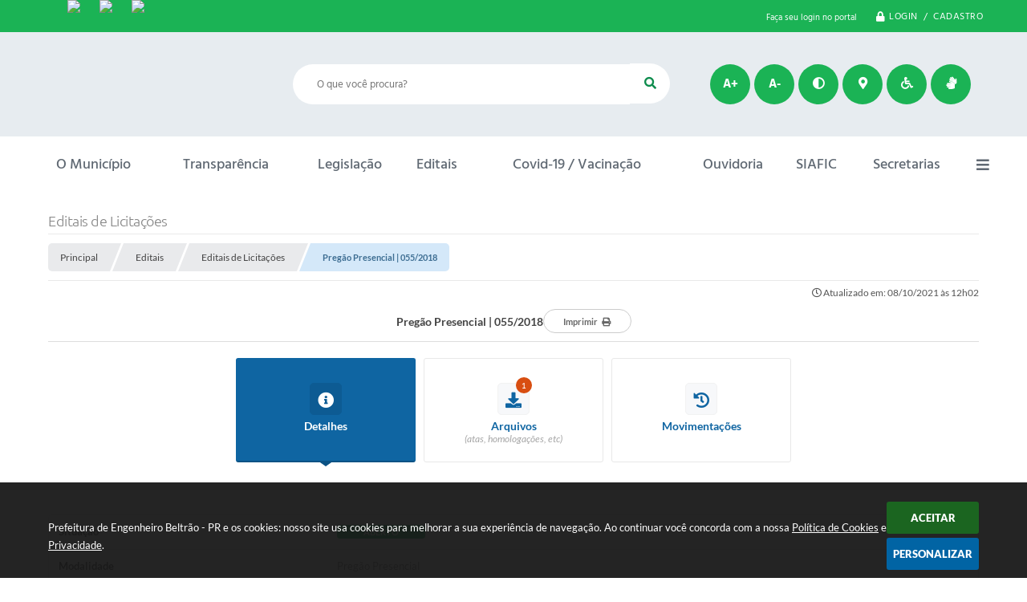

--- FILE ---
content_type: text/html; charset=utf-8
request_url: https://www.google.com/recaptcha/api2/anchor?ar=1&k=6Lcg5gwUAAAAAFTAwOeaiRgV05MYvrWdi1U8jIwI&co=aHR0cHM6Ly93d3cuZW5nZW5oZWlyb2JlbHRyYW8ucHIuZ292LmJyOjQ0Mw..&hl=en&v=PoyoqOPhxBO7pBk68S4YbpHZ&size=normal&anchor-ms=20000&execute-ms=30000&cb=o3fuwxam8m8y
body_size: 49482
content:
<!DOCTYPE HTML><html dir="ltr" lang="en"><head><meta http-equiv="Content-Type" content="text/html; charset=UTF-8">
<meta http-equiv="X-UA-Compatible" content="IE=edge">
<title>reCAPTCHA</title>
<style type="text/css">
/* cyrillic-ext */
@font-face {
  font-family: 'Roboto';
  font-style: normal;
  font-weight: 400;
  font-stretch: 100%;
  src: url(//fonts.gstatic.com/s/roboto/v48/KFO7CnqEu92Fr1ME7kSn66aGLdTylUAMa3GUBHMdazTgWw.woff2) format('woff2');
  unicode-range: U+0460-052F, U+1C80-1C8A, U+20B4, U+2DE0-2DFF, U+A640-A69F, U+FE2E-FE2F;
}
/* cyrillic */
@font-face {
  font-family: 'Roboto';
  font-style: normal;
  font-weight: 400;
  font-stretch: 100%;
  src: url(//fonts.gstatic.com/s/roboto/v48/KFO7CnqEu92Fr1ME7kSn66aGLdTylUAMa3iUBHMdazTgWw.woff2) format('woff2');
  unicode-range: U+0301, U+0400-045F, U+0490-0491, U+04B0-04B1, U+2116;
}
/* greek-ext */
@font-face {
  font-family: 'Roboto';
  font-style: normal;
  font-weight: 400;
  font-stretch: 100%;
  src: url(//fonts.gstatic.com/s/roboto/v48/KFO7CnqEu92Fr1ME7kSn66aGLdTylUAMa3CUBHMdazTgWw.woff2) format('woff2');
  unicode-range: U+1F00-1FFF;
}
/* greek */
@font-face {
  font-family: 'Roboto';
  font-style: normal;
  font-weight: 400;
  font-stretch: 100%;
  src: url(//fonts.gstatic.com/s/roboto/v48/KFO7CnqEu92Fr1ME7kSn66aGLdTylUAMa3-UBHMdazTgWw.woff2) format('woff2');
  unicode-range: U+0370-0377, U+037A-037F, U+0384-038A, U+038C, U+038E-03A1, U+03A3-03FF;
}
/* math */
@font-face {
  font-family: 'Roboto';
  font-style: normal;
  font-weight: 400;
  font-stretch: 100%;
  src: url(//fonts.gstatic.com/s/roboto/v48/KFO7CnqEu92Fr1ME7kSn66aGLdTylUAMawCUBHMdazTgWw.woff2) format('woff2');
  unicode-range: U+0302-0303, U+0305, U+0307-0308, U+0310, U+0312, U+0315, U+031A, U+0326-0327, U+032C, U+032F-0330, U+0332-0333, U+0338, U+033A, U+0346, U+034D, U+0391-03A1, U+03A3-03A9, U+03B1-03C9, U+03D1, U+03D5-03D6, U+03F0-03F1, U+03F4-03F5, U+2016-2017, U+2034-2038, U+203C, U+2040, U+2043, U+2047, U+2050, U+2057, U+205F, U+2070-2071, U+2074-208E, U+2090-209C, U+20D0-20DC, U+20E1, U+20E5-20EF, U+2100-2112, U+2114-2115, U+2117-2121, U+2123-214F, U+2190, U+2192, U+2194-21AE, U+21B0-21E5, U+21F1-21F2, U+21F4-2211, U+2213-2214, U+2216-22FF, U+2308-230B, U+2310, U+2319, U+231C-2321, U+2336-237A, U+237C, U+2395, U+239B-23B7, U+23D0, U+23DC-23E1, U+2474-2475, U+25AF, U+25B3, U+25B7, U+25BD, U+25C1, U+25CA, U+25CC, U+25FB, U+266D-266F, U+27C0-27FF, U+2900-2AFF, U+2B0E-2B11, U+2B30-2B4C, U+2BFE, U+3030, U+FF5B, U+FF5D, U+1D400-1D7FF, U+1EE00-1EEFF;
}
/* symbols */
@font-face {
  font-family: 'Roboto';
  font-style: normal;
  font-weight: 400;
  font-stretch: 100%;
  src: url(//fonts.gstatic.com/s/roboto/v48/KFO7CnqEu92Fr1ME7kSn66aGLdTylUAMaxKUBHMdazTgWw.woff2) format('woff2');
  unicode-range: U+0001-000C, U+000E-001F, U+007F-009F, U+20DD-20E0, U+20E2-20E4, U+2150-218F, U+2190, U+2192, U+2194-2199, U+21AF, U+21E6-21F0, U+21F3, U+2218-2219, U+2299, U+22C4-22C6, U+2300-243F, U+2440-244A, U+2460-24FF, U+25A0-27BF, U+2800-28FF, U+2921-2922, U+2981, U+29BF, U+29EB, U+2B00-2BFF, U+4DC0-4DFF, U+FFF9-FFFB, U+10140-1018E, U+10190-1019C, U+101A0, U+101D0-101FD, U+102E0-102FB, U+10E60-10E7E, U+1D2C0-1D2D3, U+1D2E0-1D37F, U+1F000-1F0FF, U+1F100-1F1AD, U+1F1E6-1F1FF, U+1F30D-1F30F, U+1F315, U+1F31C, U+1F31E, U+1F320-1F32C, U+1F336, U+1F378, U+1F37D, U+1F382, U+1F393-1F39F, U+1F3A7-1F3A8, U+1F3AC-1F3AF, U+1F3C2, U+1F3C4-1F3C6, U+1F3CA-1F3CE, U+1F3D4-1F3E0, U+1F3ED, U+1F3F1-1F3F3, U+1F3F5-1F3F7, U+1F408, U+1F415, U+1F41F, U+1F426, U+1F43F, U+1F441-1F442, U+1F444, U+1F446-1F449, U+1F44C-1F44E, U+1F453, U+1F46A, U+1F47D, U+1F4A3, U+1F4B0, U+1F4B3, U+1F4B9, U+1F4BB, U+1F4BF, U+1F4C8-1F4CB, U+1F4D6, U+1F4DA, U+1F4DF, U+1F4E3-1F4E6, U+1F4EA-1F4ED, U+1F4F7, U+1F4F9-1F4FB, U+1F4FD-1F4FE, U+1F503, U+1F507-1F50B, U+1F50D, U+1F512-1F513, U+1F53E-1F54A, U+1F54F-1F5FA, U+1F610, U+1F650-1F67F, U+1F687, U+1F68D, U+1F691, U+1F694, U+1F698, U+1F6AD, U+1F6B2, U+1F6B9-1F6BA, U+1F6BC, U+1F6C6-1F6CF, U+1F6D3-1F6D7, U+1F6E0-1F6EA, U+1F6F0-1F6F3, U+1F6F7-1F6FC, U+1F700-1F7FF, U+1F800-1F80B, U+1F810-1F847, U+1F850-1F859, U+1F860-1F887, U+1F890-1F8AD, U+1F8B0-1F8BB, U+1F8C0-1F8C1, U+1F900-1F90B, U+1F93B, U+1F946, U+1F984, U+1F996, U+1F9E9, U+1FA00-1FA6F, U+1FA70-1FA7C, U+1FA80-1FA89, U+1FA8F-1FAC6, U+1FACE-1FADC, U+1FADF-1FAE9, U+1FAF0-1FAF8, U+1FB00-1FBFF;
}
/* vietnamese */
@font-face {
  font-family: 'Roboto';
  font-style: normal;
  font-weight: 400;
  font-stretch: 100%;
  src: url(//fonts.gstatic.com/s/roboto/v48/KFO7CnqEu92Fr1ME7kSn66aGLdTylUAMa3OUBHMdazTgWw.woff2) format('woff2');
  unicode-range: U+0102-0103, U+0110-0111, U+0128-0129, U+0168-0169, U+01A0-01A1, U+01AF-01B0, U+0300-0301, U+0303-0304, U+0308-0309, U+0323, U+0329, U+1EA0-1EF9, U+20AB;
}
/* latin-ext */
@font-face {
  font-family: 'Roboto';
  font-style: normal;
  font-weight: 400;
  font-stretch: 100%;
  src: url(//fonts.gstatic.com/s/roboto/v48/KFO7CnqEu92Fr1ME7kSn66aGLdTylUAMa3KUBHMdazTgWw.woff2) format('woff2');
  unicode-range: U+0100-02BA, U+02BD-02C5, U+02C7-02CC, U+02CE-02D7, U+02DD-02FF, U+0304, U+0308, U+0329, U+1D00-1DBF, U+1E00-1E9F, U+1EF2-1EFF, U+2020, U+20A0-20AB, U+20AD-20C0, U+2113, U+2C60-2C7F, U+A720-A7FF;
}
/* latin */
@font-face {
  font-family: 'Roboto';
  font-style: normal;
  font-weight: 400;
  font-stretch: 100%;
  src: url(//fonts.gstatic.com/s/roboto/v48/KFO7CnqEu92Fr1ME7kSn66aGLdTylUAMa3yUBHMdazQ.woff2) format('woff2');
  unicode-range: U+0000-00FF, U+0131, U+0152-0153, U+02BB-02BC, U+02C6, U+02DA, U+02DC, U+0304, U+0308, U+0329, U+2000-206F, U+20AC, U+2122, U+2191, U+2193, U+2212, U+2215, U+FEFF, U+FFFD;
}
/* cyrillic-ext */
@font-face {
  font-family: 'Roboto';
  font-style: normal;
  font-weight: 500;
  font-stretch: 100%;
  src: url(//fonts.gstatic.com/s/roboto/v48/KFO7CnqEu92Fr1ME7kSn66aGLdTylUAMa3GUBHMdazTgWw.woff2) format('woff2');
  unicode-range: U+0460-052F, U+1C80-1C8A, U+20B4, U+2DE0-2DFF, U+A640-A69F, U+FE2E-FE2F;
}
/* cyrillic */
@font-face {
  font-family: 'Roboto';
  font-style: normal;
  font-weight: 500;
  font-stretch: 100%;
  src: url(//fonts.gstatic.com/s/roboto/v48/KFO7CnqEu92Fr1ME7kSn66aGLdTylUAMa3iUBHMdazTgWw.woff2) format('woff2');
  unicode-range: U+0301, U+0400-045F, U+0490-0491, U+04B0-04B1, U+2116;
}
/* greek-ext */
@font-face {
  font-family: 'Roboto';
  font-style: normal;
  font-weight: 500;
  font-stretch: 100%;
  src: url(//fonts.gstatic.com/s/roboto/v48/KFO7CnqEu92Fr1ME7kSn66aGLdTylUAMa3CUBHMdazTgWw.woff2) format('woff2');
  unicode-range: U+1F00-1FFF;
}
/* greek */
@font-face {
  font-family: 'Roboto';
  font-style: normal;
  font-weight: 500;
  font-stretch: 100%;
  src: url(//fonts.gstatic.com/s/roboto/v48/KFO7CnqEu92Fr1ME7kSn66aGLdTylUAMa3-UBHMdazTgWw.woff2) format('woff2');
  unicode-range: U+0370-0377, U+037A-037F, U+0384-038A, U+038C, U+038E-03A1, U+03A3-03FF;
}
/* math */
@font-face {
  font-family: 'Roboto';
  font-style: normal;
  font-weight: 500;
  font-stretch: 100%;
  src: url(//fonts.gstatic.com/s/roboto/v48/KFO7CnqEu92Fr1ME7kSn66aGLdTylUAMawCUBHMdazTgWw.woff2) format('woff2');
  unicode-range: U+0302-0303, U+0305, U+0307-0308, U+0310, U+0312, U+0315, U+031A, U+0326-0327, U+032C, U+032F-0330, U+0332-0333, U+0338, U+033A, U+0346, U+034D, U+0391-03A1, U+03A3-03A9, U+03B1-03C9, U+03D1, U+03D5-03D6, U+03F0-03F1, U+03F4-03F5, U+2016-2017, U+2034-2038, U+203C, U+2040, U+2043, U+2047, U+2050, U+2057, U+205F, U+2070-2071, U+2074-208E, U+2090-209C, U+20D0-20DC, U+20E1, U+20E5-20EF, U+2100-2112, U+2114-2115, U+2117-2121, U+2123-214F, U+2190, U+2192, U+2194-21AE, U+21B0-21E5, U+21F1-21F2, U+21F4-2211, U+2213-2214, U+2216-22FF, U+2308-230B, U+2310, U+2319, U+231C-2321, U+2336-237A, U+237C, U+2395, U+239B-23B7, U+23D0, U+23DC-23E1, U+2474-2475, U+25AF, U+25B3, U+25B7, U+25BD, U+25C1, U+25CA, U+25CC, U+25FB, U+266D-266F, U+27C0-27FF, U+2900-2AFF, U+2B0E-2B11, U+2B30-2B4C, U+2BFE, U+3030, U+FF5B, U+FF5D, U+1D400-1D7FF, U+1EE00-1EEFF;
}
/* symbols */
@font-face {
  font-family: 'Roboto';
  font-style: normal;
  font-weight: 500;
  font-stretch: 100%;
  src: url(//fonts.gstatic.com/s/roboto/v48/KFO7CnqEu92Fr1ME7kSn66aGLdTylUAMaxKUBHMdazTgWw.woff2) format('woff2');
  unicode-range: U+0001-000C, U+000E-001F, U+007F-009F, U+20DD-20E0, U+20E2-20E4, U+2150-218F, U+2190, U+2192, U+2194-2199, U+21AF, U+21E6-21F0, U+21F3, U+2218-2219, U+2299, U+22C4-22C6, U+2300-243F, U+2440-244A, U+2460-24FF, U+25A0-27BF, U+2800-28FF, U+2921-2922, U+2981, U+29BF, U+29EB, U+2B00-2BFF, U+4DC0-4DFF, U+FFF9-FFFB, U+10140-1018E, U+10190-1019C, U+101A0, U+101D0-101FD, U+102E0-102FB, U+10E60-10E7E, U+1D2C0-1D2D3, U+1D2E0-1D37F, U+1F000-1F0FF, U+1F100-1F1AD, U+1F1E6-1F1FF, U+1F30D-1F30F, U+1F315, U+1F31C, U+1F31E, U+1F320-1F32C, U+1F336, U+1F378, U+1F37D, U+1F382, U+1F393-1F39F, U+1F3A7-1F3A8, U+1F3AC-1F3AF, U+1F3C2, U+1F3C4-1F3C6, U+1F3CA-1F3CE, U+1F3D4-1F3E0, U+1F3ED, U+1F3F1-1F3F3, U+1F3F5-1F3F7, U+1F408, U+1F415, U+1F41F, U+1F426, U+1F43F, U+1F441-1F442, U+1F444, U+1F446-1F449, U+1F44C-1F44E, U+1F453, U+1F46A, U+1F47D, U+1F4A3, U+1F4B0, U+1F4B3, U+1F4B9, U+1F4BB, U+1F4BF, U+1F4C8-1F4CB, U+1F4D6, U+1F4DA, U+1F4DF, U+1F4E3-1F4E6, U+1F4EA-1F4ED, U+1F4F7, U+1F4F9-1F4FB, U+1F4FD-1F4FE, U+1F503, U+1F507-1F50B, U+1F50D, U+1F512-1F513, U+1F53E-1F54A, U+1F54F-1F5FA, U+1F610, U+1F650-1F67F, U+1F687, U+1F68D, U+1F691, U+1F694, U+1F698, U+1F6AD, U+1F6B2, U+1F6B9-1F6BA, U+1F6BC, U+1F6C6-1F6CF, U+1F6D3-1F6D7, U+1F6E0-1F6EA, U+1F6F0-1F6F3, U+1F6F7-1F6FC, U+1F700-1F7FF, U+1F800-1F80B, U+1F810-1F847, U+1F850-1F859, U+1F860-1F887, U+1F890-1F8AD, U+1F8B0-1F8BB, U+1F8C0-1F8C1, U+1F900-1F90B, U+1F93B, U+1F946, U+1F984, U+1F996, U+1F9E9, U+1FA00-1FA6F, U+1FA70-1FA7C, U+1FA80-1FA89, U+1FA8F-1FAC6, U+1FACE-1FADC, U+1FADF-1FAE9, U+1FAF0-1FAF8, U+1FB00-1FBFF;
}
/* vietnamese */
@font-face {
  font-family: 'Roboto';
  font-style: normal;
  font-weight: 500;
  font-stretch: 100%;
  src: url(//fonts.gstatic.com/s/roboto/v48/KFO7CnqEu92Fr1ME7kSn66aGLdTylUAMa3OUBHMdazTgWw.woff2) format('woff2');
  unicode-range: U+0102-0103, U+0110-0111, U+0128-0129, U+0168-0169, U+01A0-01A1, U+01AF-01B0, U+0300-0301, U+0303-0304, U+0308-0309, U+0323, U+0329, U+1EA0-1EF9, U+20AB;
}
/* latin-ext */
@font-face {
  font-family: 'Roboto';
  font-style: normal;
  font-weight: 500;
  font-stretch: 100%;
  src: url(//fonts.gstatic.com/s/roboto/v48/KFO7CnqEu92Fr1ME7kSn66aGLdTylUAMa3KUBHMdazTgWw.woff2) format('woff2');
  unicode-range: U+0100-02BA, U+02BD-02C5, U+02C7-02CC, U+02CE-02D7, U+02DD-02FF, U+0304, U+0308, U+0329, U+1D00-1DBF, U+1E00-1E9F, U+1EF2-1EFF, U+2020, U+20A0-20AB, U+20AD-20C0, U+2113, U+2C60-2C7F, U+A720-A7FF;
}
/* latin */
@font-face {
  font-family: 'Roboto';
  font-style: normal;
  font-weight: 500;
  font-stretch: 100%;
  src: url(//fonts.gstatic.com/s/roboto/v48/KFO7CnqEu92Fr1ME7kSn66aGLdTylUAMa3yUBHMdazQ.woff2) format('woff2');
  unicode-range: U+0000-00FF, U+0131, U+0152-0153, U+02BB-02BC, U+02C6, U+02DA, U+02DC, U+0304, U+0308, U+0329, U+2000-206F, U+20AC, U+2122, U+2191, U+2193, U+2212, U+2215, U+FEFF, U+FFFD;
}
/* cyrillic-ext */
@font-face {
  font-family: 'Roboto';
  font-style: normal;
  font-weight: 900;
  font-stretch: 100%;
  src: url(//fonts.gstatic.com/s/roboto/v48/KFO7CnqEu92Fr1ME7kSn66aGLdTylUAMa3GUBHMdazTgWw.woff2) format('woff2');
  unicode-range: U+0460-052F, U+1C80-1C8A, U+20B4, U+2DE0-2DFF, U+A640-A69F, U+FE2E-FE2F;
}
/* cyrillic */
@font-face {
  font-family: 'Roboto';
  font-style: normal;
  font-weight: 900;
  font-stretch: 100%;
  src: url(//fonts.gstatic.com/s/roboto/v48/KFO7CnqEu92Fr1ME7kSn66aGLdTylUAMa3iUBHMdazTgWw.woff2) format('woff2');
  unicode-range: U+0301, U+0400-045F, U+0490-0491, U+04B0-04B1, U+2116;
}
/* greek-ext */
@font-face {
  font-family: 'Roboto';
  font-style: normal;
  font-weight: 900;
  font-stretch: 100%;
  src: url(//fonts.gstatic.com/s/roboto/v48/KFO7CnqEu92Fr1ME7kSn66aGLdTylUAMa3CUBHMdazTgWw.woff2) format('woff2');
  unicode-range: U+1F00-1FFF;
}
/* greek */
@font-face {
  font-family: 'Roboto';
  font-style: normal;
  font-weight: 900;
  font-stretch: 100%;
  src: url(//fonts.gstatic.com/s/roboto/v48/KFO7CnqEu92Fr1ME7kSn66aGLdTylUAMa3-UBHMdazTgWw.woff2) format('woff2');
  unicode-range: U+0370-0377, U+037A-037F, U+0384-038A, U+038C, U+038E-03A1, U+03A3-03FF;
}
/* math */
@font-face {
  font-family: 'Roboto';
  font-style: normal;
  font-weight: 900;
  font-stretch: 100%;
  src: url(//fonts.gstatic.com/s/roboto/v48/KFO7CnqEu92Fr1ME7kSn66aGLdTylUAMawCUBHMdazTgWw.woff2) format('woff2');
  unicode-range: U+0302-0303, U+0305, U+0307-0308, U+0310, U+0312, U+0315, U+031A, U+0326-0327, U+032C, U+032F-0330, U+0332-0333, U+0338, U+033A, U+0346, U+034D, U+0391-03A1, U+03A3-03A9, U+03B1-03C9, U+03D1, U+03D5-03D6, U+03F0-03F1, U+03F4-03F5, U+2016-2017, U+2034-2038, U+203C, U+2040, U+2043, U+2047, U+2050, U+2057, U+205F, U+2070-2071, U+2074-208E, U+2090-209C, U+20D0-20DC, U+20E1, U+20E5-20EF, U+2100-2112, U+2114-2115, U+2117-2121, U+2123-214F, U+2190, U+2192, U+2194-21AE, U+21B0-21E5, U+21F1-21F2, U+21F4-2211, U+2213-2214, U+2216-22FF, U+2308-230B, U+2310, U+2319, U+231C-2321, U+2336-237A, U+237C, U+2395, U+239B-23B7, U+23D0, U+23DC-23E1, U+2474-2475, U+25AF, U+25B3, U+25B7, U+25BD, U+25C1, U+25CA, U+25CC, U+25FB, U+266D-266F, U+27C0-27FF, U+2900-2AFF, U+2B0E-2B11, U+2B30-2B4C, U+2BFE, U+3030, U+FF5B, U+FF5D, U+1D400-1D7FF, U+1EE00-1EEFF;
}
/* symbols */
@font-face {
  font-family: 'Roboto';
  font-style: normal;
  font-weight: 900;
  font-stretch: 100%;
  src: url(//fonts.gstatic.com/s/roboto/v48/KFO7CnqEu92Fr1ME7kSn66aGLdTylUAMaxKUBHMdazTgWw.woff2) format('woff2');
  unicode-range: U+0001-000C, U+000E-001F, U+007F-009F, U+20DD-20E0, U+20E2-20E4, U+2150-218F, U+2190, U+2192, U+2194-2199, U+21AF, U+21E6-21F0, U+21F3, U+2218-2219, U+2299, U+22C4-22C6, U+2300-243F, U+2440-244A, U+2460-24FF, U+25A0-27BF, U+2800-28FF, U+2921-2922, U+2981, U+29BF, U+29EB, U+2B00-2BFF, U+4DC0-4DFF, U+FFF9-FFFB, U+10140-1018E, U+10190-1019C, U+101A0, U+101D0-101FD, U+102E0-102FB, U+10E60-10E7E, U+1D2C0-1D2D3, U+1D2E0-1D37F, U+1F000-1F0FF, U+1F100-1F1AD, U+1F1E6-1F1FF, U+1F30D-1F30F, U+1F315, U+1F31C, U+1F31E, U+1F320-1F32C, U+1F336, U+1F378, U+1F37D, U+1F382, U+1F393-1F39F, U+1F3A7-1F3A8, U+1F3AC-1F3AF, U+1F3C2, U+1F3C4-1F3C6, U+1F3CA-1F3CE, U+1F3D4-1F3E0, U+1F3ED, U+1F3F1-1F3F3, U+1F3F5-1F3F7, U+1F408, U+1F415, U+1F41F, U+1F426, U+1F43F, U+1F441-1F442, U+1F444, U+1F446-1F449, U+1F44C-1F44E, U+1F453, U+1F46A, U+1F47D, U+1F4A3, U+1F4B0, U+1F4B3, U+1F4B9, U+1F4BB, U+1F4BF, U+1F4C8-1F4CB, U+1F4D6, U+1F4DA, U+1F4DF, U+1F4E3-1F4E6, U+1F4EA-1F4ED, U+1F4F7, U+1F4F9-1F4FB, U+1F4FD-1F4FE, U+1F503, U+1F507-1F50B, U+1F50D, U+1F512-1F513, U+1F53E-1F54A, U+1F54F-1F5FA, U+1F610, U+1F650-1F67F, U+1F687, U+1F68D, U+1F691, U+1F694, U+1F698, U+1F6AD, U+1F6B2, U+1F6B9-1F6BA, U+1F6BC, U+1F6C6-1F6CF, U+1F6D3-1F6D7, U+1F6E0-1F6EA, U+1F6F0-1F6F3, U+1F6F7-1F6FC, U+1F700-1F7FF, U+1F800-1F80B, U+1F810-1F847, U+1F850-1F859, U+1F860-1F887, U+1F890-1F8AD, U+1F8B0-1F8BB, U+1F8C0-1F8C1, U+1F900-1F90B, U+1F93B, U+1F946, U+1F984, U+1F996, U+1F9E9, U+1FA00-1FA6F, U+1FA70-1FA7C, U+1FA80-1FA89, U+1FA8F-1FAC6, U+1FACE-1FADC, U+1FADF-1FAE9, U+1FAF0-1FAF8, U+1FB00-1FBFF;
}
/* vietnamese */
@font-face {
  font-family: 'Roboto';
  font-style: normal;
  font-weight: 900;
  font-stretch: 100%;
  src: url(//fonts.gstatic.com/s/roboto/v48/KFO7CnqEu92Fr1ME7kSn66aGLdTylUAMa3OUBHMdazTgWw.woff2) format('woff2');
  unicode-range: U+0102-0103, U+0110-0111, U+0128-0129, U+0168-0169, U+01A0-01A1, U+01AF-01B0, U+0300-0301, U+0303-0304, U+0308-0309, U+0323, U+0329, U+1EA0-1EF9, U+20AB;
}
/* latin-ext */
@font-face {
  font-family: 'Roboto';
  font-style: normal;
  font-weight: 900;
  font-stretch: 100%;
  src: url(//fonts.gstatic.com/s/roboto/v48/KFO7CnqEu92Fr1ME7kSn66aGLdTylUAMa3KUBHMdazTgWw.woff2) format('woff2');
  unicode-range: U+0100-02BA, U+02BD-02C5, U+02C7-02CC, U+02CE-02D7, U+02DD-02FF, U+0304, U+0308, U+0329, U+1D00-1DBF, U+1E00-1E9F, U+1EF2-1EFF, U+2020, U+20A0-20AB, U+20AD-20C0, U+2113, U+2C60-2C7F, U+A720-A7FF;
}
/* latin */
@font-face {
  font-family: 'Roboto';
  font-style: normal;
  font-weight: 900;
  font-stretch: 100%;
  src: url(//fonts.gstatic.com/s/roboto/v48/KFO7CnqEu92Fr1ME7kSn66aGLdTylUAMa3yUBHMdazQ.woff2) format('woff2');
  unicode-range: U+0000-00FF, U+0131, U+0152-0153, U+02BB-02BC, U+02C6, U+02DA, U+02DC, U+0304, U+0308, U+0329, U+2000-206F, U+20AC, U+2122, U+2191, U+2193, U+2212, U+2215, U+FEFF, U+FFFD;
}

</style>
<link rel="stylesheet" type="text/css" href="https://www.gstatic.com/recaptcha/releases/PoyoqOPhxBO7pBk68S4YbpHZ/styles__ltr.css">
<script nonce="gfB51ueNTVyV74J2mI3iDw" type="text/javascript">window['__recaptcha_api'] = 'https://www.google.com/recaptcha/api2/';</script>
<script type="text/javascript" src="https://www.gstatic.com/recaptcha/releases/PoyoqOPhxBO7pBk68S4YbpHZ/recaptcha__en.js" nonce="gfB51ueNTVyV74J2mI3iDw">
      
    </script></head>
<body><div id="rc-anchor-alert" class="rc-anchor-alert"></div>
<input type="hidden" id="recaptcha-token" value="[base64]">
<script type="text/javascript" nonce="gfB51ueNTVyV74J2mI3iDw">
      recaptcha.anchor.Main.init("[\x22ainput\x22,[\x22bgdata\x22,\x22\x22,\[base64]/[base64]/[base64]/ZyhXLGgpOnEoW04sMjEsbF0sVywwKSxoKSxmYWxzZSxmYWxzZSl9Y2F0Y2goayl7RygzNTgsVyk/[base64]/[base64]/[base64]/[base64]/[base64]/[base64]/[base64]/bmV3IEJbT10oRFswXSk6dz09Mj9uZXcgQltPXShEWzBdLERbMV0pOnc9PTM/bmV3IEJbT10oRFswXSxEWzFdLERbMl0pOnc9PTQ/[base64]/[base64]/[base64]/[base64]/[base64]\\u003d\x22,\[base64]\\u003d\x22,\x22w4cew71sw41tw4w4w4TDk8OOTcKlWMKzwozCvMOdwpR/[base64]/Cn8O+wqtgN8OVwq89P8Kdwq/DosK4w7bCphZ7woDCpj4GG8KJD8K/WcKqw7howqwvw6JvVFfCmsOGE33CrsKCMF1Sw6zDkjw0QjTCiMOow44dwroaERR/TMOawqjDmGnDusOcZsK+SMKGC8Odcm7CrMOkw6XDqSIaw7zDv8KJwpLDnSxTwo7CocK/wrRuw5x7w63DjFcEK3vCh8OVSMOxw4ZDw5HDjQ3Csl8Uw7huw47CoxfDnCRvH8O4E1bDm8KODy3DuxgyA8Kvwo3DgcKyd8K2NFhww75dE8Kew57ClcKew6jCncKhfiQjwrrCsTluBcKtw47ChgkMLDHDiMKawpAKw4PDtWB0CMK/wrzCuTXDlV1QwozDuMOxw4DCscOTw7V+c8O0QkAacMOvVVx6HgNzw6vDuzttwqNJwptHw7TDvxhHwqbCoC44wqZbwp9xVAjDk8Khwol+w6VeAw9ew6Bsw4/CnMKzCC5WBmPDpUDCh8KswqjDlykyw5QEw5fDjyfDgMKew6jCo2Bkw7BUw58Pf8KYwrXDvD/DsGM6W1d+wrHCgjrDgiXCvydpwqHCrCjCrUs5w6c/[base64]/CqsO6TiHClFHCvHkFwqvDgsKVPsKHYcKFw59RwpvDuMOzwq8rw4XCs8KPw7bCjyLDsUNuUsO/wokVf1vCpsKqw6TCuMOCwq3CgXrCgcO/w7DClyHDncKaw5fCpMKzw4l4PxRJN8OuwpQxwpRWCsOuKRs4acKZFDjDmcKRccKRw6zCtw3CnTFkbHR7worDvhZffVLCgMO/Gw3Dq8OpwoxZOnXCixfDsMOBw7wEw7zDm8O/STzDr8KOw5M3dcKhwpjDjsOhMSkdekzDm1tXwpp/IMK7FsOzw7F1wqkrw5rCisOgI8KWw5BLwqbCncOvwqgmw47DilHDpMORJ3RawpTChk4TA8K7ScOhwqDDsMObw7XCpmPCl8K3Z0wEwpXDoF3CrEnDpXbDucK7wr8rwo3CrcOQwpVhUgAcL8OVdmUxwpDCpVJ/[base64]/[base64]/DgsKwwpNpwonDnyzDu8Oiw6F7MmhRw5TDkMK7w5toOz5LwqnCrnfCpcOTTcKkw6rCilFmw5R7w7Yjw7jCl8Ksw4cBcnLClG/DnRnCl8OTTMKiw51Nw5PDn8O9fiXCoGLChWvCiF3CvsO/Q8OvbcKPblDDoMO/w4zCh8OUc8K1w7rDuMOsfMKSGcK7KMOCw59/fsOAGcO/w5jCscKBwpIvwqVawpI4w5MEwq3Dr8K0w5HCrcK6cD5qEFpLPlxyw5gNw6/DtMKww4XDn1/DsMOrdDETwqhnFBQNw6VYYFjDmBjCixkewrlWw5cmwrRaw4s9wqDDuTRUWsObw5XDmyBKwoDCi0bDs8KdU8Krw73DtMK/wpPDlsO9w6nDsD7ChHZQw5TCoWFdP8ODw7kGwqbCrSzCuMKCZsKiwoDDoMODCMKqwqNFERHDp8OSPRx3B39dTURIOnLDgsOhcFE/w49qwp8hPBFNworDnMOsbXJaR8KhI0J6VSEvfcOKRcO6I8KgP8KRwp4uw4tJwpgzwqsRw6NkWj4LOWh+wpU0cjDDp8K5w5NOwr3DtEjCpDHDt8OWw4vCqRLCqsOMTcKww5MNwpbCtnMaDCMCF8KTHDsuIcOxPcK9SiLCiz/[base64]/Cjh/DicOLDW7Cmn4TKMK3SsKfO2rChzTCmkXDrH9DV8KRwrDDjT0QNH8Xdj9/[base64]/Cu2JrXsOQw57DrsKrwr5HKF7DpcKywqcLfMO/w6zCoMOnwrrDiMKOw7vCngnDlcK0w5Fhw6JfwoURNMOXU8KQwr55N8KDw5DCl8KwwrUzQ0AXclrCqBbCtm7CkXnCgAUidcKmVsO/PMKYbw1Uw4YSImHCuRbChsO0GMKjwqvCi0BHw6RJOsOtRMKTw5xYD8KLQ8OqRm9lw74FZxwdD8Ozw5fDvTzClR1vw5XDtsKeQcOkw5TDlQHCocK/QsOzSiZGJMOVdE9hwr0swpAOw6BJw4A2w7ZhYsKjwoY8w5PDnsOLwqctwp3DvXEkV8OmacOQJsKcw4LDtlk0RMKXOcKaUH/[base64]/w5dCHsO9wpMIWjzCucO8w40bASbDhHZdwq/ClcK3w4/ClDHDsVXDmsKBwrE0w4YrRD4ew67CmCvCs8KzwoBiw4vCo8O6YMOPwq9Gw70Qw6fDqXXDncKWBmrDkMKNw7/[base64]/MsOUCsOsc8K0wpzChMOCCsOLwog7w75lPsOgw4howps0WXpGwrhfw4vDtMOwwp0qwoXCocOlwrxdw4LDhT/Dl8KVwrDDtWgbSsK4w7rDl3xIw4JhWMKnw6EQLMK3DzdZw54HNMORCksMw7JPw45VwoFnTgdZAzjDp8OlXwPDlzIGw6XDrcKxw4TDr1zDlFrChcK1w60Sw4TDjkk1A8O9w5M7w5jCmTDDkx/[base64]/DnT/CpsKzQgLDqE/[base64]/SinCvTIMw5LDj8OyecOLZizDuyU6w4E0wrA7FMObLcO5w5/CssOuw4ZPWwJKe0HDjB/[base64]/QFAcw6HDsz0OPwDCmAnDqAEpw5PDlR/CowgWcV/CjGlHwp/CnMO+w7/DpgoKw6nDtcOAw7DCrDoMAcKwwrRSwphiLMKfIgbCs8O9OMK+ClrClcKLwpwTwr4HJsKPwqrChRocw4XDhMOjFQnCgzEWw49qw4vDsMOIw5szwoLCj18Ew549w4kIMWnCiMO5KMOQEcOYDsKoXMKdC2VdSg5TTXfCvcOUw7/CsCxcwrVIwrPDlMOnSMKEwo/Crwsfwpp+UE7Dvi3DmlkQw7MiJh/DrCgnwoJjw6ZeJcOeai5Ww6dwRMOyDRl7w7pLwrbDjUBJwqNhw4JkwprDiytWJihGA8KQS8KICMKRfEoOWMOvwpXCjcO/w4QcLcK/esKxw7PDqsOMDMO5w5DClV1/B8KGe0EaeMOwwq5aamjDvMKAwqxwVHNTwo1xb8OTwqJSZMOqwovDmVcAOlE8w7YdwqpPS0sLBcOYbsKqeTLDr8KVw5LCiGBsXcKdSlc8wq/DqMKJIcKvQMKMw5puwoDCtEI2wog5a3XDqW8cwpgmHGXCqMKhSSs6SFnDtMOGah/Cnn/DjUVgQCZLwqDDt0nDmW1Pwo/Dox5ywrkdwqFnGMOMwoFFAXzCusKIw7suXAgNM8Kqw7bDkjVWF3/[base64]/A8Ktw41eFsOWwrDCsHHDq1LCkzzClB9HwqUwMVViwqbDt8KqahfDscKyw4XCvG4uwownw5HCmT7CrMKSLcK5woPDm8KNw7DCgmDDucOLw653BX7Dt8KYwoPDuhl9w71hLz/DvgdrMsKQw4PDjlhFwrp3JXLDlMKialFPbHpZw5zCtMOzQmHDojUiwrgDw6fDl8OhR8KKasK8w4daw6dgZ8KiwrnCicK3FCnCiGLCtkIgwpfCswZ4L8OhRixcF0xuwqXDpsKJAXEPajfCs8Oywr1Jw7/CqMOYUsOmbMKBw4zCvSBGBFjDsHgbwqArw5TDpsOmQixawrPCk09Zw6bCrsOrMMOqcMKlQQd9w5XDsR/Cu2LCl3deRsKYw4V2ZXI+w4J3SgLDvQZLQsOSwrTCl0I0w5bCoAfDmMOfw7LDpmrDmMKPGsOWw5DCnyLCkcOcwrDCsB/CuQNQw41iwp0ZY03DpsOAwr7DisODXMKBBQnCr8KLfzZrwoddUDvCjBrCnwdKMcO3aVnDtGrCvMKMwrbCqcKYa2McwrPDsMKHwrQXw6UDw7DDqgnCocO4w4R9w65Sw65kwrhRP8K3SFXDhcOhwqDDmsObJsKPw5zDu2oQUMOXdHzDqU47UsKDDcK/[base64]/CryrDkUDCsMKEaRjCgsOIMgMcwqTCtcKSwqAycMKow6Vzw4wew7kmHyFsd8KJwrF3wpjDgHPDv8KSJSTCoDLCl8KzwodNfWRBHSPCu8OXK8K4W8KwecOew7Q7wr/[base64]/[base64]/w5oVwrLCt8Okw77Co8KGwpTCiixnw4HCr8Kkwo5yw6LDjAhawpbDisKNw5RywrseUsKXMMOuw4HDs0d2YSF6wrbDusKzwp3Cvn3DukvDtwbCnVfCpD7DiXY8wpgGBSTCgcK/wp/CgcO/wrY/Qh3CtMOHw5fDv1kML8K2w7nDoidaw6UrJXwMw515OnTCmWVow4QkFH5Fwo7CmlxtwpZGFMKwdhzDmnzChsOVw4bDmMKeKcKWwqglwpnCn8KMwrl0CcK2wrvCoMK5JcKqdjvDocKVMiPDsxVSKcKpw4TCucOaZ8OSc8KQw4/DnkrDsRHCsEbCngHCgMKHPTQRw6l3w6/DpsOhKn/Dok/CkCYuw6zCq8KQN8OEw4Axw5VGwqfDh8O8VMOSCGbDlsK0w4vDgSfCiW3DtsOow7VWAsOlW21FesKzNcKABsKYM0kmPcK2wp53EUDCksODYcOnw5YJwpMIbDFfw7hFwojDt8Kmc8KtwrwNw6jDscKJw4vDlUoOR8K2wo/DlVDDgcKDw78pwp9LwrjCuMO5w4vCkRpKw61jwpt0woDCgFjDmjhqanV9OcKlwrkvY8OHw7PDn2vDrMKZw5d3f8K7UX/DqMO1GSAQEyQowqYnw4Ycdh/Du8O4fBDDhMKmagUDwoNHVsOrwrvDmHvCtHPDiDrCssKfwobCpMK6f8KdTDzDnHZOw4NhQcOVw5gawrMjCcOYBzLDv8K/X8KawrnDisO6W102UMK7wrbDrml0woPChUzDmsOBY8KESRbDnDXCphLCtsKycSDDriUdwrVQN29/[base64]/DmMOTDMK4woXCgTbCkytTScK+D2Z/McOFw7Nvw5AbwqrCmcO3KSRbwrfChyfDisKWXBlMw5DCnjzCpcOdwp3DqXLCgxx5JnnDhjYUNMKzwofCoxnDs8KgMCLCshFnNlUadMK6WEXClMO8wpZOwqgXw6UWJsKrwqTDgcOCwo/DmGLDn24RIsKKOsOuNyDDkcKPRi0oacOQTmJQPR3DiMOJwqjDoHbDkcKuw4EKw4U7wrkjwoogXXTCm8ODFcK0F8K+IsKEQcKBwp8Zw416UyAHZ2Adw7bDrnnDo0pcwovCrcObNDAHJjvDi8KbB1FMP8KmDBrCmcKHBSowwqdRwp/CtMOob3fCrhzDiMOFwqrCjsOnFx/CgnPDjWrChcOfNFzDiAYXHkvChQhPwpTDoMOJXk7DvHh3woDClMKCw5fDkMKwTGcTY00TX8KKwr5eIcO4MUJjw7ALw4TCiy7DvMKMw7IZez8awosiw7wdw6TDlhfCssOywrwwwqofw4jDlm57DGrDgS7Csmt1ZgwQSsKgwpZjTMKQwprDjsKsGsOSwr/ClMKwOSxOWA/DpsO9wqs9aQXDs2dtLGYoF8OIKgzCr8K0wrAwaTdjTwjDvMK/[base64]/CoGN4w5gwbsKSf8OpYF3DmVZyw5R+cWrDqijCs8O2w7DCpAloQx7DgClrUsO4wpx6KxJIVmVOZkVnbXLCmVbDlMK1TB3DjhDDnTjDsRvDtDfDiyHCvRbDhMOsTsK5MlLDqMOuGFIlMjFwWWTCsE0/Qw1+ZMKOw5fCvMKTTMO9SsO2HMKxfw4ld19Rw6rCp8KzJ2Rowo/Dn1/Du8K9w63DtlnDpmIiw5New6gEFMK0wr7Ds20vw47DsE7Cg8KeBMOFw5gDKsKQeilTCsKPw4JIwrDDgxvDnMOgwoDDicKzwrRAw5/[base64]/w70xw7bCqMKDQnMFwofDpTwiw7nCgm9UwoMUwrtSbG7CjsOcw7bCssKocizCpEDCmsKrNcOuwqJjWyvDqXPDuVQrKMO5w7R0QsOWaTLCmQHDlRVzwqlXN0/Cl8KKwpQCw77DqXrDlGBpNAB+F8OAWzYMwrJLNcOUw6duwp0TeAY0w54sw6HDgcOKEcO4w63CpAXDjEQ+ZnPDtsOqAChAw5nCkWjCicKFw4UvFjfCmcO8bz7CqcOrRVYpX8KpLMORw69RQ1nDqsOyw5XDlinCr8OVTcKHccK6Q8O9fXYCCMKMwrHDh1UxwqA3BVXDkw/DsDHChsOZDwxBw7rDiMOAwpPCjcOowr0IwrE0w58Yw4dhwrs4wojDncKQwrBVwptkXWjClsKrwpoHwq5Cw71ZFcOsM8KZw63Ci8Opw484LErDksO4woLCr3XDlsOaw6vCjsOlw4R/S8OeWsKicsO4QcK2wp0zc8OhfgRHw4PDmxkuw595w47DlQbDhMO1AMOfQxHCt8KKw6DDvVR6wr4zaRYpw6lFRMKyY8Oow6REGRtwwr9OGgDCg08/SsOFQE07VsK7wpHCnxxvP8KTdsKjEcOULArCtAjDgcOUw5/CnsKow7XCoMO5ScK8w71eVsK3wq0owpPCt3gMw45Mwq/DjSjDoA0XNcOyEMOyfS9Cwp0kWcObIsOBdFlQMmvCvgvDgBHDgAnDn8OBNsKLwovDglBnw5IMH8OVSy3CicO2w7Zmf21Tw7Q5w4ZiYMKpwq4KfHzCiCE5woRkwos7T3oKw6fDi8OXXnHCsHnCgcKCYMK0NMKKJ1dcccKlw67CicKnwo5jG8Kew7ZtXRw1Rw/DhcKgwpNjwpQVPMKGw6sZLGpbIwHDuBZ0wojCo8Kew5jCg1pRw7gbXj3Cv8K6DwFcwo7CqsKndyhQDmfCscOkw483w7fDlsKxCj85wrtbTMOBfcKWZQ7DjgQQw7xcw5nDq8KQYcOFcTc4w6vCokVUw7HDqsOQwpfCrmsNTRfDisKAw4xhElBjJsK3OCpBw6N/wq0JXWvDpMOdH8Obw6J0w6d4woInw4towrknw7XCk1DClCECOsORQT8ZY8KIBcONFwLCrRRSNyl/ZgxuU8OtwqBiw68aw4LDtMOUCcKeDMKuw6/CvMOBSGrDj8Ksw6XDlRgSwo1ow63Cl8KxLcKILMOQNC9kwqMzd8OjEVkhwp7DjwPDjAFvwpRKEjLCicKBJ0Y8MjfDhsKVwrw5FsOVw6HChsO1wp/DlR0qBVPCjsOzw6HCg3QZw5DDgsOTwoV0w7nDusKyw6XDsMKyZRgIwpDCoEDDpnw0wojCvcK5wq1sJMKVw4QPJcObwrdZAMKewrDCs8KqRsORM8KVw6TCq27DmsKbw7wJZsOSN8K/d8KYw7bCo8KOIcOtcSvDnTojw41mw73DosOzYcOnA8OTZsOUDnojWhHClCDCrsKzPB1tw4EUw5/Ds21zaz3CrxEpIsOUNMONw5nDvcOtwqXCiw/Di1bCjFR+w6vCgwXCisOwwqjDsgvCqMK7wrR+w5Mrw6Ymw4gOLDnCmELDol8Xw5vCgghwLsOuwp8kwrtJCsKLw6LCqcOSGsKOw6vCpB/[base64]/DjhNbwrvCt8OBECnDp8O4dcKtwqZpWcK+w4RNNTrDiFjDjWXDp0pEwqpaw7c/AMK0w6YMw496LxgHw4fCgx/[base64]/[base64]/Drm7Dv13ClMOhw7dqw4kUw6/DtRbCoz4hwosnZAzDvcK7ITjDnMKoLj/[base64]/[base64]/ChQQDw7XCtsO8JUfCp8OkNcKMw7J0OsOrwp98wpVjwpXCjMOIwpIJZQnDhcOHCm4Awo7CsBBiPMOMHlrDpWQVWWbDlsKpalzCj8Ohw45Cwq/CpcKZHMOjYADDv8OOP1dWO10ZAsOhFEYjw7xVBMOQw4DCqVdfL3TCtSbCoAsAeMKpwqZiQkoTdynCqcKow64+e8K1dcOYZwJEw6R9wp/CuQDCgsK0w5zDh8KZw7XDmRQQwrPCrRITw57DtMKpR8K3w5zCn8OBfUDDj8KgTcOzCMKdw407CcOEbwTDjcKICyHDhcOcwofDoMO0D8Kmw77DqVbCu8O/dsKow6YmJTPChsOIDMKnw7UmwoFCwrYvTcKoDDN6woUpw61dCcOhwp3Dh0BZd8OeWXViw53DlcOswqEzw545w5oTwrjDhcKhb8OOT8OlwoAnw7rCvzzCscKCTUBDE8OnGcKdDVd6RT7CisKAdMO/w78JPMODwqNowqV6wppDXcKLwpzCisO/wosnHMKKP8O5YynCnsK7woHCg8OHwozDpkoeNsKbwqXDqy8Nw4vCvMOHL8OCwrvCgcKQUS0Uw7TCo2AJwoDCjsOtY0kdC8ONQw7DuMOmwrvDuS16LMK+IXjDkcK9UhsEWMO4e0d1w6nCq0c2w5lLCHHDjcKowobDtsOew6rDl8OEfMOxw6XCq8KTQMO/[base64]/Dk8OLw4BKGMKOwodOwrXChBh/w7fCuShMO2AEKiDCisOkw6BHwqzCtcOjw6B4wprDjg4owoQ+UMO/PMOVY8Kfw43CsMKoVwTCjWoWwp4SwrsWwpgHw5heN8Oiw7rCiSE3LcOsBXvDksKPN1/CrUR/SUnDsC/[base64]/DssOwORLDkcO9KmnDjRbDqDrDrX4jUMOsRsKEQMOhwpRVw7cqw6HDpMK3w7bCrGvDk8OhwqMcw7LDiVnCnXBVLTMEOj/Ck8KhwpwbIcORwpVMw6orwo0aV8Kbw4/CksOlSBVtZ8OgwrlHw57CoyJePMOFbG/Ck8OXLsKwWcO2w7FUw4JuBMOZecKbK8OFw53DqsKyw43Cp8OqB2rClcOuwrV9w7fDsV0Awotcwq3CvgcqwqvCt0RYwoLDsMKYNAohOMO1w6h0F3LDo0jCgMKYwrw/wrTClVjDscKaw4EIdxw/wr8Zw7rCq8OrXcKAwqjCscKyw70Yw7bCm8OWwpU2M8KFwpQPw4zClSFVCkM6w6vDiWQJw7TCkcK1AMOkwpNYJMOka8Oswrg5wr7DosOiwq3ClhjCj1/CsCzDkDnDhsOcaVXCrMOPw5M3OFrDoDXDnlXCkjTCkAgBwojDpcKnKAFFwpQow6vCksKQwpUGUMO+VcKKwpk9w54oBcKxw4/Cs8Kpw7tldMKvYwvCtCzDlcKlW1fClCFFGsO3wrACw4/CncKsNDbCvigrJcOVBcK5DFovw78rGMOJOcOEUcOEwqFzwqBBbcO/w7EtFyN1wo9LbsKrwrtLw6RPw6/Cm0J0KcOIwpsMw65Kw6TCtsOVwp3Ch8OoT8K8QwcWwrV4W8OUwonCgSnCkMKNwrDCqcOgDivClgbCocO1QsO7OQg8F0NKw7LDhsOpw5U/wqNcw7Fiw7BkDV5/JjQJwrvCtjZxDMKww73CvsKednjDmsKoVRV3wohYccOOwoLDqMOgw7t/KksqwqR+U8K2FBHDosKdwpYlw4nDt8OwBsK7IcOiacOcMMOrw7DDosOdworDmTbDpMOnYsOTwqQOKm7CuSrDlMOlw4zCgcK4w5zCh0DCvcO0wr0PasKibcKzeXwdw5lew59fTGsqFMOzfCXCvRHCrMOrRCLCoz/[base64]/wr7Dh1tkAsOPwqjDo8O7w4HCmWIcEsOMEsKswp1hD2Q+woAuwpDDgcKAwoo0bTrCuyfDhMKjw41Vwq4BwqzCvCULA8OdSEhIw6fDignDq8OpwrARw6XCjMOJf1llfMKaw5/DgcK2OMOdw4Jkw4caw6RDNMK2w6DCgMOXw6rCh8OuwqEMPcOhKkPCritqwp8nw6RENcKgAQ5ANgzCmsKWTw51Hz9/wq0gwpHCpjzChTJgwqgnPMORRMOawo5PV8O+LWQYw5jCh8KudMKkwozDpGdRQ8KJw6zCpsOGXSvCp8OYdcO2w53DuMKuDsObUsOhwqTDkFICw41DwqjDoGV0CsK5SGxAw6rCt2nChcOXYsOzbcOGw5bCk8O5YcKFwofDnMOLwqFNXE0rwo/CusKGw7MOQsOCb8KfwrVbYsKpwpFRw73DvcOMIsOSw6jDgMKaC2TDnBvCpsKrw77CqcOzclp+NsO1ecOdwq8CwqA/C2sWIRhXwprCq3vCusKPfyLDlX/CnU52aH3DoiMXXMOBe8OhGz7Dqm/CpMKOwp1XwoUXCjrCsMKew7A9JyfCoDbCqC0nC8Oxw4fDkxtBw7/Cp8OIEXYMw6/CocOTSlXCnEwKw7xedcKvX8Kcw4zDq1rDsMK0w7vCpsKEwqY2XsOmwpLCkDEUw53DkcO/RSfCgzoeMgfCqnzDmcOBw6tqCSTDpnLDscKHwrgnwoPDnl7DjiMPwrfChjjChsOmFQE9QzLDgGTDu8Khw6TCtcKRcCvCo3/DqcK7UMOew7nDgTxiw6BOZcKIM1RQacOOwosowrfCkjxHdMKGXQxow5rCrcKAwpXDtMK5wpLDucKgw6ouSMK8wotQwpTCg8KhI2tVw7TDhcKbwoLChcKyWsKJw7AhK1Njwps0wq5SZEJSw6wMLcKmwokpBD/[base64]/ScOAHcO1wobCqsO4axTCnEZAw6HDrsOGw6vClsKFSFbDvGTDk8KfwrwcbxnCksOBw7XChMK7WMKCw4Y5LFXCiUZiJT3DhsOEMzzDrlvDkgB4wqBzRyDCvWcyw6LDmCIAwo7CusOVw7TCiiTDnsKsw69qw4rDjcK/[base64]/CkcOsDTzDv8KNwo/[base64]/H0ERP8KcZl8fwrfDs8OQw4/CusOPw7Abw5pDMMOnwpHDuyvDrGksw5FVw7dPworCn28HDA5NwqtVw6LCicKrcVQEKcO5w58UBXd/wo10w4YqEV8QwrzCiGnDuWAwQcKlazfCkMKmEQtPbXfDrcOqw7jCigouDcK5w6LCuRdoJ2/DtQbDu3kawoFKE8OGw5zClsKUHAQXw43Cqz/CoxxjwrEAw5zCsjpKYRcaworCn8K2LMKNDzrDk3nDkcKgwq/[base64]/DngHDp8KGw4XDiiDDrUs/UcKPGyPCiVzCusOPw4FfPMObdhsfGsKWw4vCnHHDocOHAcKHw7DDv8OZwpV4XzDCtR/[base64]/[base64]/CksKjw7rDpDAydXFLLsKowrJLOCrCjx/CvTfCjcKgTMKEw6t4VcKXIMK7C8KOXm9JAcO2BAxGbkvDhgDCvgZ7JcOmw6rDrsO4w6sRCy7Ds1w7wp7DgRLCnEZ2wqDDncKdTDvDh2/[base64]/wrjCnhJTwrN/w6rChsKRw5zCmkXDvwU5w7HCjcKIw58qwrfDmh83wqDCt1xJYcOvGMK4w4Vfwqpgwo/Dq8KJPANmwq9Jw5XDvUjDpnnDkxXDk0Imw6hsTMKjAjzDkjpBS2BWGsKCwr7Dh01jwoXDmcK4w6HDrEAEIwBlwr/DnEbDpHMZKDwbXsKpwo40ZMOKw5fChx0mCcKTwpDCtcKsMMOiH8O5w5thQ8OhWDUvSMO0wqbCvsKKwrRFw6oRT3vCnh/DvsKmw4TDhsOTCk5RUWQ9E2vCk1HCp2zCjyBZw5fCrX/CtnXClsK+w4BBwoEIYDxaesOcwq7Dq1E9w5DCqiJIw6nCpXMdwoYQw6F8wqoLw7jCu8KcfMOCwqpyX1xZwpfDnCHCqcKcZFRjw5PCoQsHBcKNBiQiXjZdKMO/wpDDicKkW8K+wrHDrR7DtQLCjw4Pw4jCvy/DhzvCusOIcl54wo7DrTLCihHCrsKuEionfsOow6pLJj3DqsKCw67DmcKKQcOjwrEOQD5jRTzCnX/ClMOkFsOMQmbCkTFfLcKmw49aw7h2w7nCp8Oxw4/Cj8KkL8OxTDHDt8OqwrnCpGFnwpkqasO4w7pLRsK/FxTDmg3Cv2wpJ8Kne1LDiMK+wpLCjwTDpyrCicKEaUlFwrrCsCXDnF7CpnpUC8KWAsOeJkDDn8KgwobDucKCUTDCkXcWLsOUCcOlwrJlwrbCv8O3PMKhw4DCjizCsC/CvnMDfsKwVSEOw7/[base64]/DiHjDvWXCvwzDoE/DpQbCohoHeXojwrHCjzfDmMKHIT5NLi7DpcOiRTDDsCDDmg/CvcKkw4rDqcKiGGbDigoEwoYUw4NiwrRLwqNPQMKvDGZ4HA7CicKGw7Zlw7YcDsOvwogdw7jDplfCocOwbMKrwrvDhMKECMKnwpDCp8OdX8OWW8KDw5bDm8OiwqQ9w4EPwobDtmhnwpTCqCLDlcKCwqd9w47CgMKUc3LCm8OUDUnDqV3Cq8KENA/CisOLw7vDm0BywpQtw7EcGMKwD1lzQi08w5l6wrvDkCcrS8OTPMK/e8OTw4PCg8OLCCDCvsO2UcKcJsKzwqM/w759wr7ClMO/w7VSwp/[base64]/[base64]/wopawqjCkFscwoNvw53DkRpqw7LCq247wozDvGIeCcOWw6thw4XDlVrCsmkJw77Cq8Otw6zCh8Kgw7FdSlFAAVrDqEd/b8KXWzjDvsKtaQhMRcOOw7o6Fypjb8OQw6PCrADDoMOqFcOEZsORYsKew7ItOiEwS3ktaCM0wpfCskRwFydrw4pWw7ojwoTDiw1VYhBuD3bDh8KSw4NZcxU4K8OGwrbDq2bDhMO9Cm/DvRVzOwJ7worCixswwrAZaX/CpsO9w4DDthHCmBzDji4Dw6fDpcKXw4Vjw5VkeGrCm8KOw5vDqsOUbMOsEcOdwrxvw5cTcxzDr8OdwpDChgwicXDDrMO1XcKyw7FewqLCqW5YE8OXD8OqSWXCu2YpP3DDomzDgcO8wqIcbcKrY8Kiw4NsCsKDIMODw4zCvWbCvMOxw4V2ecOVdWopJMOPw4/CgcONw6zCk0Nyw6xIwrnCoURdLW1ywpLChD3DmFUKZRADKjtWw5TDsxJQIQ1edsKJw6oMw7zCjsOIYcOYwqQCGMKvCMKSXANrw7PDjyLDtcKtwrrCmG/Dhn/DrSw9ShQBRVMfecKxwpBowrxEBysQwqrDuCEcw4DCuWc0wpcjCRXDlmonw6/CscKIw4lBD13CnEHDh8KjCcO0wqbChjxiDcKGwrfCscKOIVZ4wqPChMKKEMOQw5/DjX3DiEA6UMO7worDk8OqdsKpwpFIwocvCW7CisKpPx1AEh/Cln/[base64]/DpkZgwobDj8OPw4JcTsOEwovDr1Y0XsK8BxbCo3rCnEsswpjCgcO/[base64]/CtBbCiGvCtMOxw6VmBw3CukEZwppmw5FDw7VCFsOTL0d6w73Cg8OKw43CmzrCqiDCh2fCh07DvxQuf8OgXnwIHcOfwqbDnxtmw7bCqFnCtsKBIMKocl3Dk8Kowr/Csi3DlkU4w6jCjSs3YXFLwr9cGsOYIsKZw4XDgXvDmHXCncKresKEDDxaRjwiw4HDr8OGwrHCp04dTgLDlkUDEMO/KRRlVEDCllHDiDtTwpUawox/bsKqw6Vww7ESw655XMOYDmRoMCfCh37ClCw9fSgmdTDDpcKow68Uw43Dh8OWwotJwqfDsMK1IwdewozCnQ7CjVw3acKGOMOSw4fCj8KkwpTDrcONbWnDl8KgYnbDvg9fZGtowpB1wpMhw6rCqMK/wqfCncK+wowNbgrDqmErw7XCr8KbXWRyw6F1w6Jdw7TCssKkw7HDr8OSXTZVwpw0wqYGTQzCvMOlw4Z3wqQ2wqFCNj7DjMKwcxo+GyLClsKSHMO+wqbDv8OVacKaw58mPsO9wqUSwrvDs8OsVmZxwqgsw4Ylwo4Vw6TDi8K/UMKnwr5vexTCoW4Fw4o3ThMZwpEIw5zDqcOrwpbDo8KBwqYnw45CVn3DqcKCwq/DlGPCnsK5TsKDw7jCgcKXaMOKMcO2WDrDj8OvSm3DucO1HMODSkDCqMO7S8KYw5ZbR8Kuw7jCsC1EwrchQyYfwp3Diz3DksODwrvCnMKOCQdyw7rDlMOlwqbCrGTCmQ5awq17SMOhbcOUwqjCn8KdwqPCvlrCtMK9YsK/P8KQwq/DsXoAQXl3c8KkW8KqIcKhwp7CrMOTw4UAw4Niw4fCjw8Mw47CjxjDqSTCmlHCoGslw6HDi8K6PsKbwqdCZwEtwpTChsOlNQ3CnHJowrAcw7ZdD8KceBMDTsK0FkDDiB0lwq4mwqXDncOddcKzKcO8wqZXw7XCj8K6esO2VcKvSMKUJ0UgwprCssK6KVXCu3/[base64]/[base64]/wpENwqBZwqzDtUgLdg7DkRZ+MMKDOsKYwrzDoybDhB/CjR8LTcKFwrJxCh3ClMO/wp/CggjCocOYw5HCk2l3ATrDtkbDnsOtwpMpw5PDq1NkwrPCoGkow4XDo2BpMcOeY8KAJsKEwrBmw63DpMO3BCXDj0zDnhjCqW7Di1nDlGzCsxXCisKHHsKRNsK7EMKYBmXCm2RlwpHCn28uJ0MHJifDjX7CmD7CrsKSQhptwrxXwoVdw57DgMOcdF0zw5/[base64]/fsO9CMK+w6FjCW/Cr1fDk8O/wqbDsMOvesO6wqfDp8KcwqNhLcK7dMO4w6Ihwr0uw71Swq5iwq/[base64]/Dt2/Dg8OBwp98wpw/[base64]/CtScVw6fDt8K4w7dZZcOQAcOiwpFKwpjCsRjCuMOww7LDjMKbwpgzfMOcwrcLUMOawojDkMOXwr9PUMOgw7BfwojDqDbCjsKxw6NWPcKIJkt0wqnDncKFRsKDPUFnesKzw5keI8OjScKPw5lXMjgROMOYGsK8wrhGPMKrf8O4w7Zdw7vDnxPDt8Ofwo3CuU/DqcOjKX7CpsKaPMKuB8Olw77ChQVUAMKnwofCi8KBHcKxw7wLw7PDijR9w4IxV8KQwrLCjcOaE8OVZXTCv2xPfzBZEj7DgT7DksKDeFQGwpvCinl0w6DDvMKIw6zCmMOoAk3CvgfDrA/DkUFLIcOfJBAgwo7CtsOtJcOgMTImWMKlw6c0w4DCm8ODcMKecGDDmB/[base64]/Dmh9gQDnCmBIMSVpnwrfCs8OxBsKew7Qvw5nCgSjCqsOmEG7DrMOVwqjCskYvw4plwpDCuSnDoMOjwq4bwowKCRzDoCHCjMK/[base64]/[base64]/w5RnIMOWIQ7Cgg1rwqsoOcK5B8Kzw6cswr7DjsKtW8OvLsOGG3I1w7PDq8KyRlpkfMKUwrU7w7rDoHPDo3PDvMOBwr0IXhRJQUowwoR6w6M/[base64]/w4tFFMOqV8K7eRfDr8OCCGItwq7Cg8K0bcKDFX7DgBbCiMKaS8KmQsOEWcOowpYbw4/Dl1VSw4ZkXcOUw6PCmMOBbixhw5XCgMO4L8KLXV9kwrxKTcKdwqcpDMOwK8O4wrVMw6/CjENCAcK1P8O5FhrDjsKPfsOGw4rDsQU3NCx0JEV1XREywrnDjTskdsKUw6bDlsOLwpDDq8OXYsOBwp7DlMOiw7jDmVduJ8Ofc1vDg8KVw7VUw4HDg8OsJcKdYBXDhBTCl2t0w7rClsKcw71paEQMB8OuOnrCpsO6wpvDmHtIecOXfgfDnHZcwr/Cm8KfSh3DlXRHw6rCuBjCvARoJGfCpDgBPlwoHcKEwrbDnhrDs8K+dX9CwoZFwp7Cn2kxBMKfFibDoSU3w4LCnHBLeMOmw57CnSBiNBfCj8KbcBUTZCHCkD5Nw6N3w4opOHVEw7hjAMKGfcK9EzUDBHltw6TDhMKHcTXDjgIMaRDCg3Y4Y8KTCMKZw5VPXkI3w40Dw4/CmifCq8K3wqhHbmLCn8OcYXDCnyEBw54yMD5tBAZlwrTDicO1w4rCn8Ksw4jDonfCvHBzNcO7wrVrZsKNElnCpWldwrDCr8K2wpXDvcKTw7TDoDzDiDHDncO+wrMRwo7CoMKpejVCTsKAw6DDhC/DjCjCrUPCqMKuZ09ZBmFdSglnwqEEw6xrw7rCjsKfwqo0w7nDjljDkHHCrTUzWcKzEwViAsKPFsK1wpPDk8KwSGRZw5TDtsKTwq9lw6jDisKqVDjCpMKLch/Dr2Yxwr4URMKvYk9Dw6M7wqo9wrPDrR3CridWw6jDgMKcw4t0c8OmwojDuMKzw6XDnHPCsjZychXCucOFUAYtw6VtwpJcwqzDggNbJMK5SXtPI17Du8K7wp7DvjZrwrMNcE0+P2d6w7VRGSsnw7VYw7ApQRtnwpfDnsK+w7jCpMKfwosvNMOAwqbClsK7Dh/DqH/CqMOKF8Oge8ORw7TDpcK7Ww1zYEzCmX55E8KkWcOBc30FXjYYwrR5w7jCksOjZ2VsCcKaw7fDo8OqLcKjw4bDr8KMAXTDtX5mw4QkXVIow6R/w7LDhsKJFMOlD2MENsK7wpBAOEBxCj/[base64]/[base64]/DvWXCtcKUJsOwJR1IwrPDh8K+w5XDljNjwrrCg8KrwrNqScOzGsKoKcKbFVIrb8OYwpjCqkkJPcKda1BpVX/CgTXDrcKxJShlw4HCsidYwqxqZXDDoSg3wo7DqzrDrHQQQVNUw5fCmUVcbsOvwr5OwrrDqDtUwqfDnlNAbsONAMKKGcODUcO+VEHDtSl3w5fCl2fDmRdxY8K/wo8OwrrDj8O6dcO0G13Dn8OqM8O+dcKCw5HCuMKwODImfcO7w6vChGLCmV41woU9aMK6wp/[base64]/Du8OAwofDksO+w5rDs0R5GMO6eizCrQgkwoXDr2t/wqY+MUfDpA3CnFHDusKed8KGVsO0QsKrMhxOAXAXw6lWOMKmw4jCulE/w5MKw6zDm8KRasKCw7hmw7DDmRXCizwBOTbDjkzDtCw/w618w55XT2PCvcO9w5HDk8KPw4cXw73Di8O7w4x9wpoSZ8OvL8O6N8KjYcOLw7nDosOiwonDj8OXDG84CAV+wqDDsMKIIFrCl2Q0EMOmFcO5w6DCscKgTMOPHsKZwozDucOQwqfDqcOWAwZIw75uwpgjN8OwJ8OPYMOgw6ptGMKKIXDCjFLDssKiwpxOdX/CqiLDjcKke8OIe8KqFMKiw4NwGsOpSQwjWwXDgUjDpcKnw4RQEVLDgBdldBlgdTMjOMOsworCtcOzFMOHG0gvPx3CqMOhTcOUAMOGwpdbWMOawoVIN8KZwqITHRkFGVYYTE1nU8KkYgrCk2/Cj1IWw5RfwpnCqMOAF0o4w7tFeMKSwpXCg8KEw73CscOew7TDi8OUDsOqwpQxwpPCtVLDuMKBd8KIUMOlVyXDhkhOw70/dcOYwqnDoUpYwpYLTMKkLCnDuMO0w5lSwq/CgE0lw6TCuXhIw4DDsDcuwocgw5RrJ2vCv8ObIMOzw4glwq7Ct8KSw4PCh3TDo8OvaMKHwrPDicKYQsOdwq/Cg2/DisOmMkTCs0A5J8OYwqbCsMO8JU1+wrlGwosgRSchbMKSw4bDgMKtw6/CuRHCqsKGw59gG2vCusKRS8OfwojCvAhMwoLCt8ODw58JG8OpwpxQU8KBJD/[base64]/CqsOfZcOTwpnDsnzDvsK3w6kRwonDvA/DjcOzwpcYwrYPwqTDs8KyAMKIw5l8wq7DilfDrwd/w7zDngLConPDocOZCMOvb8O9WmNJwrsIwqpswprCtiUfdAQFwoBsbsKVeGUYwoPCpHwOPmvCtsOIT8OXwpEFw5jCvsOpecO/[base64]/CvsKrDhJSw7bClGnCocKGwqMOI8ODwprDqiMFXcOHfVvCosKCdsOQw4A3w5tkw7Fyw6UmHMOFZw8Iwqlmw6nCscOHRlluw57Duk46AcKjw73CucOFw5Y8S2rCosKMc8OiARfCmSrCkW3DqMKEDxrCmR/DqGvDnMKHw47CvxsQKlYBaCYdPsOkVcK0w4fDs0DDuGpWw5/Ch34bJQfDsFnDi8OHw7DDh1s8VsO/wqkiw4t0w77DkcKFw7JFWsOrInY9wpp9w5/[base64]/Do8KeTsOzwqlYDXQcf03CiFLCnFNEwonDhsO1WUYaCMOAwq3CmmjCrTJCwp/DpSlbUMKYD3nCpS3CnMKyEcOZAxXDr8OhM8K/MMK4w7rCrnFqHFnDmz4sw79yw5rDncKgc8OgSsKTDsKNw6rDh8OZw4lgwrYWwqzDl2rCrEURcEw4w6EZw6DDiCBHWj8DfDl3wq1vdHlVD8OYwoPCoCfCkB4TIcOhw4RZw6gKwqHDh8OSwpITM1nDq8KqOkzCuGk2wqsIwoXCkMKgYMKRw6howqTCqWFWAcO/w4DDqWHDkxLDr8Kcw5VLwrBuLXFZwqLDp8OnwqPCpgR8w6rDpMKKwpp1Xl80wpHDoBnCuAZjw7zDmSDDsGlEw4rCk17CvmlXwpjCqjHDocOaFsOfYMKOwrfDphHCkMORBsO0CWtfwqnDok3CjMKgwq3ChsKnNw\\u003d\\u003d\x22],null,[\x22conf\x22,null,\x226Lcg5gwUAAAAAFTAwOeaiRgV05MYvrWdi1U8jIwI\x22,0,null,null,null,0,[21,125,63,73,95,87,41,43,42,83,102,105,109,121],[1017145,362],0,null,null,null,null,0,null,0,1,700,1,null,0,\[base64]/76lBhnEnQkZnOKMAhmv8xEZ\x22,0,0,null,null,1,null,0,1,null,null,null,0],\x22https://www.engenheirobeltrao.pr.gov.br:443\x22,null,[1,1,1],null,null,null,0,3600,[\x22https://www.google.com/intl/en/policies/privacy/\x22,\x22https://www.google.com/intl/en/policies/terms/\x22],\x22SjsOma2M/EVylSiU1rwOcnB3SvzL0HcI1Gu/OHQKwCk\\u003d\x22,0,0,null,1,1769006924464,0,0,[253,248],null,[169,44,130],\x22RC-BsA0B8-rnnynzQ\x22,null,null,null,null,null,\x220dAFcWeA6dNJLoOwcUvnyir22YJhO3iPow6skRf1T-1x87-wxklJtC4Hmx5IJQ2HZ2gpu6JN6QR40wz-4JqvUWzBduHjqdd-tkqg\x22,1769089724598]");
    </script></body></html>

--- FILE ---
content_type: text/css
request_url: https://www.engenheirobeltrao.pr.gov.br/css/style.css?1629382811
body_size: 299
content:
@charset "UTF-8";

@font-face {
    font-family: 'Hind Madurai';
    src: url('font/HindMadurai-Light.woff2') format('woff2'),
        url('font/HindMadurai-Light.woff') format('woff');
    font-weight: 300;
    font-style: normal;
    font-display: swap;
}

@font-face {
    font-family: 'Hind Madurai';
    src: url('font/HindMadurai-Medium.woff2') format('woff2'),
        url('font/HindMadurai-Medium.woff') format('woff');
    font-weight: 500;
    font-style: normal;
    font-display: swap;
}

@font-face {
    font-family: 'Hind Madurai';
    src: url('font/HindMadurai-SemiBold.woff2') format('woff2'),
        url('font/HindMadurai-SemiBold.woff') format('woff');
    font-weight: 600;
    font-style: normal;
    font-display: swap;
}

@font-face {
    font-family: 'Hind Madurai';
    src: url('font/HindMadurai-Bold.woff2') format('woff2'),
        url('font/HindMadurai-Bold.woff') format('woff');
    font-weight: bold;
    font-style: normal;
    font-display: swap;
}

@font-face {
    font-family: 'Hind Madurai';
    src: url('font/HindMadurai-Regular.woff2') format('woff2'),
        url('font/HindMadurai-Regular.woff') format('woff');
    font-weight: normal;
    font-style: normal;
    font-display: swap;
}

/* CLASSES */
.e_hind_l {font-family: 'Hind Madurai'; font-weight: 300; font-style: normal;}
.e_hind_m {font-family: 'Hind Madurai'; font-weight: 500; font-style: normal;}
.e_hind_sb {font-family: 'Hind Madurai'; font-weight: 600; font-style: normal;}
.e_hind_b {font-family: 'Hind Madurai'; font-weight: bold; font-style: normal;}
.e_hind_r {font-family: 'Hind Madurai'; font-weight: normal; font-style: normal;}


--- FILE ---
content_type: text/css
request_url: https://www.engenheirobeltrao.pr.gov.br/css/style_mobile.css?1629382810
body_size: 367
content:
.cor_topo {background-color:#fff; }
.cor_rodape { background: #1bb355; border: 0; }
.cor_rodape .infos { color: #fff; font-size:14px; line-height: 20px; }
.cor_menu {background: #1bb355; border-top:1px solid #1bb355;}
.color_busca_botao { background-color: #1bb355; border-left: 1px solid #1bb355; border-right: 1px solid #ffffff; border-bottom: 1px solid #ffffff; border-top: 1px solid #fff;}
h5 {font-family: 'Lato' ; font-size: 12px; font-weight: 100; color:#fff; text-align:center;}

/* INFORMAÇÃO DO SISTEMA */
#aparecer_rodape_mobile .sw_area_info_sistema { background: #1bb355; font-size: 14px; color: #fff !important; border-color: rgb(13, 97, 13); margin-top: 15px; }

--- FILE ---
content_type: text/css
request_url: https://www.engenheirobeltrao.pr.gov.br/css/estrutura.css?1629382804
body_size: 4387
content:
@charset "utf-8";

/* ESTRUTURA */
body { min-width: 1200px; min-width: calc(100%); margin: 0; padding: 0; }
* { outline: none; word-break: break-word; }
.trans { font-size: 0; color: transparent !important; }
.e_trans { display: none !important; }
#conteudo_esquerda {width:100% !important; padding-bottom:10px; padding-top:20px; min-height: calc(100vh - 485px); }
#cont_conteudo_site_interna {width:100% !important;}
#e_centralizar { width: 100%; max-width: 1200px; margin: 0 auto; padding: 0 20px; box-sizing: border-box; }

/* RESET */
a, li, ol, ul { border: none; text-decoration: none; list-style: none; color: inherit; margin: 0; padding: 0; }
a:active, a:link, a:hover, a:focus { text-decoration: inherit; }
/* RESET DOS ESPAÇAMENTOS */
#e_cont_topo, #e_cont_topo *, #e_cont_topo *:before, #e_cont_topo *:after { -webkit-box-sizing: border-box; -moz-box-sizing: border-box; box-sizing: border-box; }
#e_conteudo, #e_conteudo *, #e_conteudo *:before, #e_conteudo *:after { -webkit-box-sizing: border-box; -moz-box-sizing: border-box; box-sizing: border-box; }
#e_cont_rodape, #e_cont_rodape *, #e_cont_rodape *:before, #e_cont_rodape *:after { -webkit-box-sizing: border-box; -moz-box-sizing: border-box; box-sizing: border-box; }
/* RESET DAS SELEÇÕES */
.unselect *::selection { background: inherit; color: inherit; }
.unselect *::-webkit-selection { background: inherit; color: inherit; }
.unselect *::-moz-selection { background: inherit; color: inherit; }
.unselect *::-ms-selection { background: inherit; color: inherit; }
#cont_boton_top a {bottom: 0;}

/* VLIBRAS */
#vlibras_include div[vw].enabled { transform: translateY(5vh); }
 
/* SW VIDEO CAPA */
.sw_video_capa {width: 100%; height: 100%; background: #000; border: 0;}

/* IMAGENS */
img { border: 0; margin: 0; }
.e_imgcentraliza {width: 100%; height: 100%; object-fit: cover; object-position: center;}

/* DEFINE INÍCIO DOS MÓDULOS */
.e_cont_modulo {width: 100%; padding: 20px; font-size: 0;}

/* DEFININDO CONTEÚDO INTERNO */
.e_conteudo_interno {width: 100%; max-width: 1200px; margin: 0 auto;}

/* ESTILO DAS BARRAS DE ROLAGEM */
body *::-webkit-scrollbar-track { border-radius: 5px; }
body *::-webkit-scrollbar { width: 12px; height: 15px; background: #fff; margin: 5px; border-radius: 3px;}
body *::-webkit-scrollbar-thumb {background: #b6bec7; border-radius: 3px;}
body *::-webkit-scrollbar-thumb:hover {background: #088c39;}

.e_area_titulo_comum {width: 100%; padding: 5px 0 20px 0; display: inline-block; cursor: pointer; text-align: left;}
.e_area_titulo_comum .e_titulo {font-size: 20px; color: #606973; line-height: 30px; font-family: 'Hind Madurai'; font-weight: bold; display: inline-block; position: relative; vertical-align: middle;}
.e_area_titulo_comum .e_titulo::after {content: ""; position: absolute; width: 70px; left: 70%; bottom: 0; height: 1px; background: #aab1b8; transition: 1s cubic-bezier(1, -1.15, 0.26, 2.84);;}
.e_area_titulo_comum:hover .e_titulo::after { left: 0;}
.e_ver_mais {height: 30px; font-size: 12px; line-height: 30px; color: #fff; font-family: 'Hind Madurai'; font-weight: bold; text-transform: uppercase; float: right; padding: 0 30px; vertical-align: middle; background: #1cba59; border-radius: 15px;}
.e_ver_mais:hover {  background: #179e4b; }


/* Classes Padrão */
.e_data_p {font-size: 13px; font-family: 'Hind Madurai'; font-weight: 500; color: #606973; text-transform: uppercase; line-height: 30px; display: inline-block; vertical-align: middle;}
.e_titulo_p {font-size: 17px; font-family: 'Hind Madurai'; font-weight: bold; color: #606973; max-height: 50px; overflow: hidden;}
.e_modalidade {font-size: 12px; font-family: 'Hind Madurai'; font-weight: bold; color: #fff; height: 30px; border-radius: 15px; padding: 0 15px; text-transform: uppercase; line-height: 30px; background: #007cc2; float: right;}
.e_texto_p {font-size: 14px; font-family: 'Hind Madurai'; font-weight: normal; color: #606973; max-height: 60px; min-height: 50px; overflow: hidden; word-wrap: break-word; hyphens: auto;}
.e_espacamento {padding: 10px;}
.e_fundo { width: 100%; background: #2d3238; text-align: center;}

/* **************************** INTERNAUTAS **************************** */
.e_itn.itn_area_login_internauta {width: 100%; margin: auto; height: 40px; background: #1bb355; border: 0; font-size: 0; padding: 0; text-align: center; z-index: 1;}
/* .e_itn.itn_area_login_internauta:hover {} */
.e_itn.itn_area_login_internauta .itn_conteudo_interno_login {max-width: 1200px; height: 40px; font-size: 15px; }
.e_itn.itn_area_login_internauta .itn_cont_login {line-height: 40px; font-family: 'Hind Madurai'; padding-right: 0 !important;}
.e_itn.itn_area_login_internauta .itn_cont_login:nth-child(2)::before {display: none;} 
/* LOGIN / INTERNAUTA NÃO LOGADO */
 .e_itn.itn_area_login_internauta .itn_cont_login .itn_info_login {color:#fff;} 
/* BOTÕES LOGIN INTERNAUTA (LOGIN / CADASTRO / SAIR) */
/* .e_itn.itn_area_login_internauta .itn_btn_login_internauta {} */
/* BOTÃO LOGIN */
.e_itn.itn_area_login_internauta .itn_btn_login {padding: 0; font-size: 12px; color: #fff; padding: 0 10px; text-transform: uppercase; letter-spacing: .5px;}
.e_itn.itn_area_login_internauta .itn_btn_login .fa {margin-right: 10px;}
.e_itn.itn_area_login_internauta .itn_btn_login:hover {background: #0f8b4f; color: #fff;}
/* INTERNAUTA LOGADO */
.e_itn.itn_area_login_internauta .itn_cont_login .itn_info_logado {display: none;}
/* .e_itn.itn_area_login_internauta .itn_cont_login .itn_info_logado .int_cadastro_validado {} */
/* IMG INTERNAUTA */
/* .e_itn.itn_area_login_internauta .itn_login_internauta .itn_area_img_internauta {}
.e_itn.itn_area_login_internauta .itn_login_internauta .itn_area_img_internauta img {}
.e_itn.itn_area_login_internauta:hover .itn_login_internauta .itn_area_img_internauta {} */
/* ÁREA BOTÕES (EFEITO REVELAR NO HOVER) */
/* .e_itn.itn_area_login_internauta .itn_login_internauta .itn_area_botoes_internauta {}
.e_itn.itn_area_login_internauta:hover .itn_login_internauta .itn_area_botoes_internauta .itn_cont_botoes_internauta {} */
/* BOTÕES LOGIN INTERNAUTA (LOGIN / CADASTRO / SAIR) */
/* BOTÃO CADASTRO */
.e_itn.itn_area_login_internauta .itn_btn_cadastro {background-color: #fff;}
/* BOTÃO SAIR */
/* .e_itn.itn_area_login_internauta .itn_btn_sair {}
.e_itn.itn_area_login_internauta .itn_btn_sair:hover {}
.e_itn.itn_area_login_internauta .itn_btn_sair .fa {} */
/* BOTÕES TOPO (FAVORITOS / ANOTAÇÕES) */
/* .e_itn.itn_area_login_internauta .itn_btn_topo {} */
/* BOTÃO FAVORITOS */
/* .e_itn.itn_area_login_internauta .itn_btn_favoritos {}
.e_itn.itn_area_login_internauta .itn_btn_favoritos:hover {} */
/* BOTÃO ANOTAÇÕES */
/* .e_itn.itn_area_login_internauta .itn_btn_anotacoes {}
.itn_area_login_internauta .itn_btn_anotacoes:hover {} */
/* **************************** FIM INTERNAUTAS **************************** */


/* SETAS */
.sw_slider_seta { width: 50px; height: 50px; line-height: 50px; color: #7a8a96; background: #fff; background: rgba(255,255,255,.5); border: solid 5px rgba(255,255,255,.15); border-radius: 100%; text-align: center; opacity: .95; transition: .2s ease; }
.sw_slider_seta .swfa { font-size: 16px; }
.sw_slider_seta:hover { opacity: 1; transition: 0.1s; }
.sw_slider_seta:active { background: #1094d5; color: #fff; }
.sw_slider_seta.sw_slider_anterior { left: 10px !important; padding-right: 2px; box-shadow: 4px 0 5px rgba(54,61,75,.15); }
.sw_slider_seta.sw_slider_posterior { right: 10px !important; padding-left: 2px; box-shadow: -4px 0 5px rgba(54,61,75,.15); }
/* SETAS DESATIVADAS */
.sw_slider_lmt.limit_l .sw_slider_anterior,
.sw_slider_lmt.limit_r .sw_slider_posterior { opacity: .6; background: #dbdfe2; background: rgba(193, 197, 201, 0.5); color: initial; cursor: default; }
.sw_slider_lmt.limit_l.limit_r .sw_slider_seta { opacity: 0; visibility: hidden; }
/* **************************** FIM SLIDERS **************************** */


  
/* **************************** CABEÇALHO **************************** */
#e_cont_topo { width: 100%; float: left; background: #fff; font-size: 0; position: relative; background:  #e7ecf0;}
#e_cont_topo #e_banner_topo_dinamico {width: 100%; height: 130px; padding: 0 20px; position: relative;}
#e_cont_topo #e_banner_topo_dinamico #e_banner_topo_dinamico_clique {position: absolute; top: 8px; left: 20px; width: 240px; height: 104px;}


/* REDES SOCIAS */
#e_cont_topo .e_area_redesocial {text-align: right; display: inline-block; vertical-align: middle; top: -40px; z-index: 2; position: absolute;}
#e_cont_topo .e_area_redesocial .e_cont_redesocial {height: 40px; width: 40px; display: inline-block; vertical-align: middle; overflow: hidden; position: relative; transition: .2s;}
#e_cont_topo .e_area_redesocial .e_cont_redesocial img {transform: translateY(0); transition: .5s cubic-bezier(1, -0.28, 0.17, 1);}
#e_cont_topo .e_area_redesocial .e_cont_redesocial:hover img {transform: translateY(-40px);}

#e_cont_topo .e_busca_acessibilidade { width: 100%; height: 130px; display: inline-table; text-align: right;padding-left: 260px;}
/* ACESSIBILIDADE */
#e_cont_topo .e_area_acessibilidade {width: 340px; padding: 40px 0; text-align: right;}
#e_cont_topo .e_area_acessibilidade .e_cont_links {text-align: center;}
#e_cont_topo .e_area_acessibilidade .e_cont_links .e_btn_acessibilidade {width: 50px; height: 50px; font-size: 15px; cursor: pointer; line-height: 50px; background: #1bb355; color: #fff; display: inline-block; vertical-align: middle; border-radius: 25px; margin-right: 5px; transition: .1s;}
#e_cont_topo .e_area_acessibilidade .e_cont_links .e_btn_acessibilidade:hover { background: #0f8b4f}
/* BUSCA */
#e_cont_topo .e_area_busca {display: table-cell; vertical-align: middle;  text-align: center; width: 100%;}
#e_cont_topo .e_area_busca .e_campo_busca {width: 75%; height: 50px; background: #fff; border: none; border-radius: 25px 0 0 25px; padding: 0 !important; padding-left: 30px !important;}
#e_cont_topo .e_area_busca .e_botao_busca {font-size: 15px; height: 50px; width: 50px; padding-bottom: 3px; background: #fff; color: #0e8c4d; border: none; border-radius: 0 25px 25px 0; transition: .2s;}
#e_cont_topo .e_area_busca .e_botao_busca:hover {font-size: 16px; cursor: pointer;}

/* MENU */
#e_cont_topo .e_menu_topo {width: 100%; background: #fff;}
#e_cont_topo .e_menu_topo ul {width: 100%; max-width: 1200px; height: 70px; display: table; position: relative; text-align: right; margin: 0 auto; top: 0; z-index: 4;}
#e_cont_topo .e_menu_topo ul li {position: relative; display: table-cell; vertical-align: middle; text-align: center;}
#e_cont_topo .e_menu_topo ul li .e_link_menu { position: relative; font-size: 18px; color: #606973; cursor: pointer; transition: .2s cubic-bezier(0.82, 0.05, 0.58, 1.56);}
#e_cont_topo .e_menu_topo ul li:hover .e_link_menu {color: #0f8b4f; transform: translateY(-5px);}
/* SUBMENU  */
#e_cont_topo .e_menu_topo ul li .e_sub_menu {position: absolute; top: 100%; right: 0; text-align: left; z-index: 1; visibility: hidden;}
#e_cont_topo .e_menu_topo ul li:first-child .e_sub_menu {left: 0;}
#e_cont_topo .e_menu_topo ul li:hover .e_sub_menu {visibility: visible;}
#e_cont_topo .e_menu_topo ul li .e_sub_menu .e_cont_sub_menu {width: 270px; background: #0f8b4f; border-radius: 0 0 4px 4px; padding: 5px 0; z-index: 50; visibility: hidden; transform: scaleY(0); transform-origin: top; transition: .4s ease;}
#e_cont_topo .e_menu_topo ul li:hover .e_sub_menu .e_cont_sub_menu {visibility:  visible; transform: scaleY(1);}
#e_cont_topo .e_menu_topo ul li .e_sub_menu .e_cont_sub_menu .e_link_submenu {position: relative; font-size: 14px; color: #fff; border-radius: 3px; padding: 15px 20px; letter-spacing: .5px; transition: .3s;}
#e_cont_topo .e_menu_topo ul li .e_sub_menu .e_cont_sub_menu .e_link_submenu:hover {padding-left: 25px; background: #119b58;}
/* SUBMENUS TODOS */
#e_cont_topo .e_menu_topo ul li.e_li_menu_todos {position: static; width: 40px; text-align: center;}
#e_cont_topo .e_menu_topo ul li.e_li_menu_todos .e_link_menu .swfa {padding-left: 10px;}
#e_cont_topo .e_menu_topo ul li.e_li_menu_todos .e_menu_todos {width: 106%; max-width: 1200px; position: absolute; top: 100%; right: 0; visibility: hidden; z-index: 150; margin: 0 auto; transition-delay: .2s;}
#e_cont_topo .e_menu_topo ul li.e_li_menu_todos .e_menu_todos .e_cont_menu_todos {height: 425px; position: relative; background: #0f8b4f; border-radius: 3px; overflow: hidden; transform-origin: top; transform: scaleY(0); transition: .4s;}
#e_cont_topo .e_menu_topo ul li.e_li_menu_todos:hover .e_menu_todos .e_cont_menu_todos {transform: scaleY(1);}
#e_cont_topo .e_menu_topo ul li.e_li_menu_todos:hover .e_menu_todos {visibility: visible; transition-delay: 0s;}
#e_cont_topo .e_menu_topo ul li.e_li_menu_todos .e_menu_todos .e_cont_menu_todos .e_cont_barra_menu {position: absolute; top: 20px; right: 20px; left: 20px; bottom: 20px; overflow-x: auto;}
#e_cont_topo .e_menu_topo ul li.e_li_menu_todos .e_menu_todos .e_cont_menu_todos ul {width: 100%; height: 100%; display: flex; flex-flow: column wrap; text-align: left; border-radius: 0;}
#e_cont_topo .e_menu_topo ul li.e_li_menu_todos .e_menu_todos .e_cont_menu_todos ul li {width: 100%; max-width: 370px; display: inline-block; text-align: left; margin-right: 25px;}
#e_cont_topo .e_menu_topo ul li.e_li_menu_todos .e_menu_todos .e_cont_menu_todos ul li .e_link_submenu_todos {background: #0f8b4f; color: #fff; border-radius: 3px; border-bottom: solid 1px rgba(0, 0, 0, 0.07); font-size: 16px; padding: 15px 20px; transition: .2s;}
#e_cont_topo .e_menu_topo ul li.e_li_menu_todos .e_menu_todos .e_cont_menu_todos ul li:hover .e_link_submenu_todos {padding-left: 25px; color: #fff;}
#e_cont_topo .e_menu_topo ul li.e_li_menu_todos .e_menu_todos .e_cont_menu_todos ul li .e_link_submenu_todos .swfa {padding-right: 10px; transition: .2s;}
#e_cont_topo .e_menu_topo ul li.e_li_menu_todos .e_menu_todos .e_cont_menu_todos ul li .e_cabecalho_submenu {font-size: 20px; color: #fff; margin-bottom: 15px; background: rgba(27, 179, 85, 0.329); border-bottom: solid 3px rgba(0, 0, 0, 0.103);}
#e_cont_topo .e_menu_topo ul li.e_li_menu_todos .e_menu_todos .e_cont_menu_todos ul li .e_cabecalho_submenu .swfa {padding-right: 10px;}
#e_cont_topo .e_menu_topo ul li.e_li_menu_todos .e_menu_todos .e_cont_menu_todos ul li .e_titulo_submenu_topos {color: #fff; text-transform: uppercase; margin: 5px 0; background: #0f8b4f; padding: 20px;  border-bottom: solid 3px rgba(0, 0, 0, 0.103);}
#e_cont_topo .e_menu_topo ul li.e_li_menu_todos .e_menu_todos .e_cont_menu_todos ul li .e_link_subitem {padding: 10px 20px; font-size: 14px; background: rgba(0, 0, 0, 0.05); margin-bottom: 0; border-radius: 0;}
#e_cont_topo .e_menu_topo ul li.e_li_menu_todos .e_menu_todos .e_cont_menu_todos ul li .e_ultimo_item {margin-bottom: 15px;}

@media (max-width: 1060px) {
    #e_cont_topo .e_info_topo_cabecalho .e_area_busca {width: 20%;}
    #e_cont_topo .e_info_topo_cabecalho .e_area_busca .e_campo_busca {width: 120px;}
    #e_cont_topo .e_menu_topo ul li .e_link_menu {font-size: 16px;}

}


/* **************************** CONTEUDO **************************** */
#e_conteudo { width: 100%; min-height: 80vh; float: left; background: #e1e9f2;}

/* BANNER ROTATIVO */
#e_conteudo .p_area_banner { width: 100%; max-width: 1600px; margin: 0 auto; height: auto; position: relative; overflow: hidden; text-align: center;}
#e_conteudo .p_area_banner img {height: 100% !important; width: 100%; vertical-align: top; } 

/* ACESSO RÁPIDO */
#e_conteudo .e_area_acesso_rapido { width: 100%; padding: 25px 0; border-bottom: 1px solid #000;}
#e_conteudo .e_area_acesso_rapido .e_cont_acesso_rapido { display: inline-block; vertical-align: middle; position: relative; height: 240px; padding-top: 15px; opacity: .9; transition: .2s;}
#e_conteudo .e_area_acesso_rapido .e_cont_acesso_rapido:hover { opacity: 1; box-shadow: 0 0 10px 0 rgb(0 0 0 / 27%);}
#e_conteudo .e_area_acesso_rapido .e_cont_acesso_rapido .e_acessar { position: absolute; width: 100px; height: 25px; font-size: 11px; text-transform: uppercase; letter-spacing: .8px; line-height: 25px; color: #fff; border-radius: 13px; background: #088c39; left: 0; bottom: 20px; right: 0; margin: 0 auto; transition: .2s; text-align:center;}
#e_conteudo .e_area_acesso_rapido .e_cont_acesso_rapido .e_acessar:hover {background: #1cba59;}

/* BANNER DO MEIO */
#e_conteudo .p_area_banner_meio {overflow: hidden; padding: 20px; }
#e_conteudo .p_area_banner_meio .e_conteudo_interno {border-radius: 10px; overflow: hidden; max-width: 1160px;}
#e_conteudo .p_area_banner_meio .e_conteudo_interno * {max-height: 290px; height: 26vw;}
#e_conteudo .p_area_banner_meio img {width: 100%; height: auto; max-width: 1160px; display: block; margin: 0 auto !important; border: none !important;}


/* **************************** RODAPÉ **************************** */    

#e_cont_rodape {width: 100%; background: #e7ecf1; text-align: center; float: left; font-size: 0; border-top: 3px solid #34d970;}

/* Informações Sobre a Cidade */
#e_cont_rodape .e_cont_fundo_total {width: 100%; }
#e_cont_rodape .e_topo_rodape {width: 100%; padding-top: 25px; height: 220px; background: #e7ecf1; }
#e_cont_rodape .e_topo_rodape .e_logo_horario {display: inline-block; vertical-align: middle; width: 33.33%; text-align: left; padding-top: 5px;}
#e_cont_rodape .e_topo_rodape .e_logo_horario .e_horario_funcionamento {font-size: 16px; color: #606973; padding: 15px; padding-left: 5px;}
#e_cont_rodape .e_topo_rodape .e_logo_horario .e_horario_funcionamento span {display: block;}
#e_cont_rodape .e_topo_rodape .e_brasao_rodape {display: inline-block; vertical-align: middle; width: 33.33%; height: 130px; position: relative;}
#e_cont_rodape .e_topo_rodape .e_brasao_rodape img {position: absolute; right: 0; left: 0; margin: 0 auto;}
#e_cont_rodape .e_topo_rodape .e_info_contato {display: inline-block; vertical-align: middle; width: 33.33%; text-align: left; padding-left: 30px;}
#e_cont_rodape .e_topo_rodape .e_info_contato .e_info_rodape { font-size: 16px; color: #606973; cursor: pointer;}
#e_cont_rodape .e_topo_rodape .e_info_contato .e_info_rodape .swfa {width: 50px; height: 50px; color: #fff; background: #34d970; text-align: center; line-height: 50px; border-radius: 25px; margin: 5px; transition: .2s;}
#e_cont_rodape .e_topo_rodape .e_info_contato .e_info_rodape:hover .swfa {background: #0f8b4f;}

#e_cont_rodape .e_cont_fundo_total {width: 100%; height: 100px; background: #2d3238; }
#e_cont_rodape .e_area_local_redesocial .e_area_redesocial { float: left; vertical-align: middle; padding: 30px 0;}
#e_cont_rodape .e_area_local_redesocial .e_area_redesocial .e_cont_redesocial {display: inline-block; vertical-align: middle; width: 40px; height: 40px; overflow: hidden; position: relative;}
#e_cont_rodape .e_area_local_redesocial .e_area_redesocial .e_cont_redesocial img {position: absolute; left: 0; transform: translateY(-40px); transition: .4s cubic-bezier(1, -0.28, 0.17, 1);}
#e_cont_rodape .e_area_local_redesocial .e_area_redesocial .e_cont_redesocial:hover img {position: absolute; left: 0; transform: translateY(0);}
#e_cont_rodape .e_area_local_redesocial .e_localizao {float: right; color: #fff; text-align: left; padding: 28px 0;}
#e_cont_rodape .e_area_local_redesocial .e_localizao .e_texto_info { display: inline-block; vertical-align: middle; font-size: 16px; }
#e_cont_rodape .e_area_local_redesocial .e_localizao .e_texto {display: block;}
#e_cont_rodape .e_area_local_redesocial .e_localizao .swfa {display: inline-block; vertical-align: middle; font-size: 28px; padding-right: 10px;}

/* Info do Sistema */
#e_cont_rodape .e_info_sistema {border-bottom: solid 1px rgba(0, 0, 0, 0.2); padding: 10px; background: #fff; height: 50px;}
.sw_area_info_sistema {border: none !important; font-family: 'Hind Madurai' !important; font-weight: 300 !important; font-size: 13px !important; padding: 0 !important; color: #606973 !important;}

/* INSTAR */
#e_cont_rodape .e_area_instar {background: #fff !important; position: relative; font-size: 14px; color: #606973; z-index: 1; text-align: center;}
#e_cont_rodape .e_area_instar .e_conteudo_interno {height: 70px; line-height: 70px; position: relative;}
#e_cont_rodape .e_area_instar a:hover .e_nunito_bold {color: #01b84d;}
#e_cont_rodape .e_area_instar img {width: 80px; position: absolute; top: 50%; margin-top: -10px; right: 30px; color: #fff;}


/* **************************** FIM RODAPÉ **************************** */